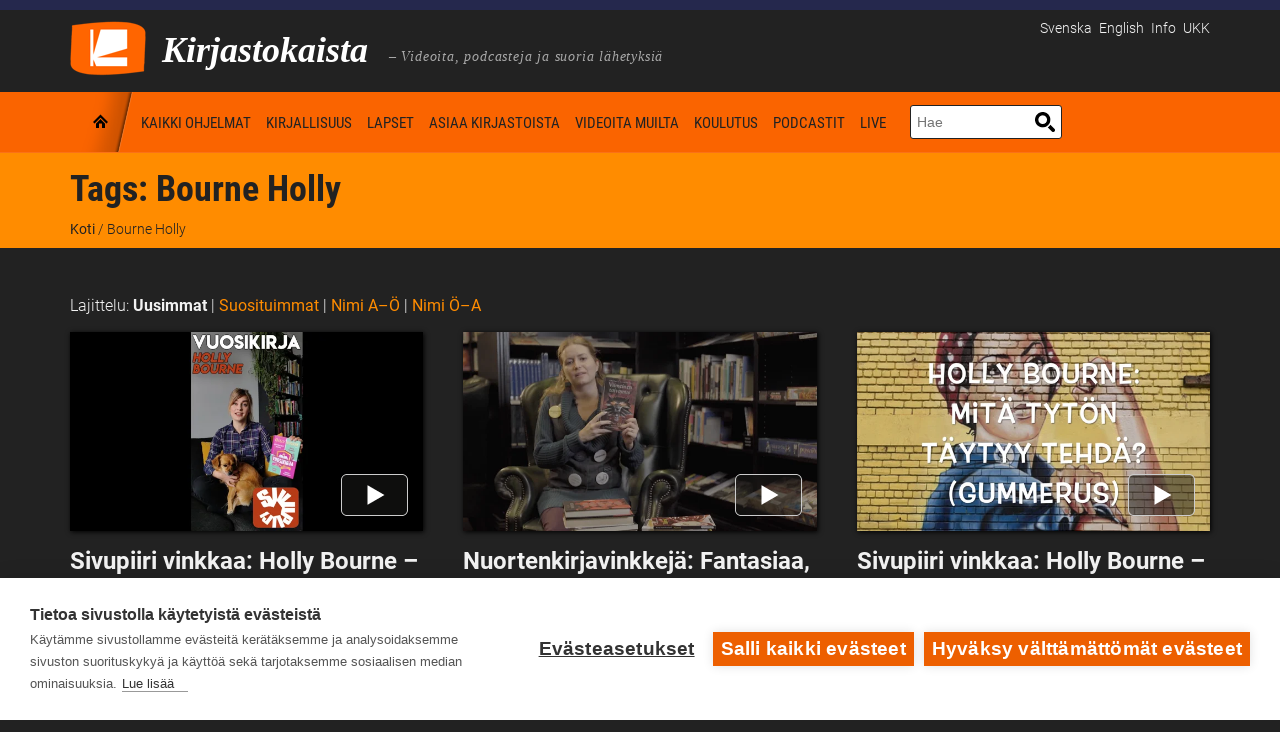

--- FILE ---
content_type: text/html; charset=UTF-8
request_url: https://www.kirjastokaista.fi/tag/bourne-holly/
body_size: 13141
content:
<!doctype html>
<!--[if lt IE 7]>
<html class="no-js lt-ie9 lt-ie8 lt-ie7" lang="en"> <![endif]-->
<!--[if IE 7]>
<html class="no-js lt-ie9 lt-ie8" lang="en"> <![endif]-->
<!--[if IE 8]>
<html class="no-js lt-ie9" lang="en"> <![endif]-->
<!--[if gt IE 8]><!-->
<html class="no-js" lang="fi"> <!--<![endif]--><head>
    <meta charset="UTF-8"/>
    <meta http-equiv="X-UA-Compatible" content="IE=edge,chrome=1">
    <meta name="viewport" content="width=device-width">
    

            <link href="/app/uploads/2014/01/favicon.ico" rel="shortcut icon"/>
    
    <link rel="profile" href="http://gmpg.org/xfn/11"/>
    <link rel="pingback" href="https://www.kirjastokaista.fi/wp/xmlrpc.php"/>

    <script defer data-domain="kirjastokaista.fi" type="text/plain" data-kifi-consent="analytics" data-src="https://plausible.io/js/script.js"></script>
        <script src="https://cdn.cookiehub.eu/c2/9d1a1083.js"></script>
        <script src="https://gfx.kirjastot.fi/kifi/consent/cookiehub.js"></script>
        <script src="https://gfx.kirjastot.fi/kifi/consent/csp-detect-blocked.js"></script>
        <meta name='robots' content='index, follow, max-image-preview:large, max-snippet:-1, max-video-preview:-1' />
<link rel="alternate" hreflang="fi" href="https://www.kirjastokaista.fi/tag/bourne-holly/" />
<link rel="alternate" hreflang="x-default" href="https://www.kirjastokaista.fi/tag/bourne-holly/" />

	<!-- This site is optimized with the Yoast SEO plugin v23.8 - https://yoast.com/wordpress/plugins/seo/ -->
	<title>Bourne Holly - Kirjastokaista</title>
	<link rel="canonical" href="https://www.kirjastokaista.fi/tag/bourne-holly/" />
	<meta property="og:locale" content="fi_FI" />
	<meta property="og:type" content="article" />
	<meta property="og:title" content="Bourne Holly - Kirjastokaista" />
	<meta property="og:url" content="https://www.kirjastokaista.fi/tag/bourne-holly/" />
	<meta property="og:site_name" content="Kirjastokaista" />
	<script type="application/ld+json" class="yoast-schema-graph">{"@context":"https://schema.org","@graph":[{"@type":"CollectionPage","@id":"https://www.kirjastokaista.fi/tag/bourne-holly/","url":"https://www.kirjastokaista.fi/tag/bourne-holly/","name":"Bourne Holly - Kirjastokaista","isPartOf":{"@id":"https://www.kirjastokaista.fi/#website"},"breadcrumb":{"@id":"https://www.kirjastokaista.fi/tag/bourne-holly/#breadcrumb"},"inLanguage":"fi"},{"@type":"BreadcrumbList","@id":"https://www.kirjastokaista.fi/tag/bourne-holly/#breadcrumb","itemListElement":[{"@type":"ListItem","position":1,"name":"Etusivu","item":"https://www.kirjastokaista.fi/"},{"@type":"ListItem","position":2,"name":"Bourne Holly"}]},{"@type":"WebSite","@id":"https://www.kirjastokaista.fi/#website","url":"https://www.kirjastokaista.fi/","name":"Kirjastokaista","description":"LIBRARY CHANNEL — Library WebTV","potentialAction":[{"@type":"SearchAction","target":{"@type":"EntryPoint","urlTemplate":"https://www.kirjastokaista.fi/?s={search_term_string}"},"query-input":{"@type":"PropertyValueSpecification","valueRequired":true,"valueName":"search_term_string"}}],"inLanguage":"fi"}]}</script>
	<!-- / Yoast SEO plugin. -->


<link rel="alternate" type="application/rss+xml" title="Kirjastokaista &raquo; syöte" href="https://www.kirjastokaista.fi/feed/" />
<link rel="alternate" type="application/rss+xml" title="Kirjastokaista &raquo; kommenttien syöte" href="https://www.kirjastokaista.fi/comments/feed/" />
<link rel="alternate" type="application/rss+xml" title="Kirjastokaista &raquo; Bourne Holly avainsanan RSS-syöte" href="https://www.kirjastokaista.fi/tag/bourne-holly/feed/" />
<script type="text/javascript">
/* <![CDATA[ */
window._wpemojiSettings = {"baseUrl":"https:\/\/s.w.org\/images\/core\/emoji\/15.0.3\/72x72\/","ext":".png","svgUrl":"https:\/\/s.w.org\/images\/core\/emoji\/15.0.3\/svg\/","svgExt":".svg","source":{"concatemoji":"https:\/\/www.kirjastokaista.fi\/wp\/wp-includes\/js\/wp-emoji-release.min.js?ver=6.7"}};
/*! This file is auto-generated */
!function(i,n){var o,s,e;function c(e){try{var t={supportTests:e,timestamp:(new Date).valueOf()};sessionStorage.setItem(o,JSON.stringify(t))}catch(e){}}function p(e,t,n){e.clearRect(0,0,e.canvas.width,e.canvas.height),e.fillText(t,0,0);var t=new Uint32Array(e.getImageData(0,0,e.canvas.width,e.canvas.height).data),r=(e.clearRect(0,0,e.canvas.width,e.canvas.height),e.fillText(n,0,0),new Uint32Array(e.getImageData(0,0,e.canvas.width,e.canvas.height).data));return t.every(function(e,t){return e===r[t]})}function u(e,t,n){switch(t){case"flag":return n(e,"\ud83c\udff3\ufe0f\u200d\u26a7\ufe0f","\ud83c\udff3\ufe0f\u200b\u26a7\ufe0f")?!1:!n(e,"\ud83c\uddfa\ud83c\uddf3","\ud83c\uddfa\u200b\ud83c\uddf3")&&!n(e,"\ud83c\udff4\udb40\udc67\udb40\udc62\udb40\udc65\udb40\udc6e\udb40\udc67\udb40\udc7f","\ud83c\udff4\u200b\udb40\udc67\u200b\udb40\udc62\u200b\udb40\udc65\u200b\udb40\udc6e\u200b\udb40\udc67\u200b\udb40\udc7f");case"emoji":return!n(e,"\ud83d\udc26\u200d\u2b1b","\ud83d\udc26\u200b\u2b1b")}return!1}function f(e,t,n){var r="undefined"!=typeof WorkerGlobalScope&&self instanceof WorkerGlobalScope?new OffscreenCanvas(300,150):i.createElement("canvas"),a=r.getContext("2d",{willReadFrequently:!0}),o=(a.textBaseline="top",a.font="600 32px Arial",{});return e.forEach(function(e){o[e]=t(a,e,n)}),o}function t(e){var t=i.createElement("script");t.src=e,t.defer=!0,i.head.appendChild(t)}"undefined"!=typeof Promise&&(o="wpEmojiSettingsSupports",s=["flag","emoji"],n.supports={everything:!0,everythingExceptFlag:!0},e=new Promise(function(e){i.addEventListener("DOMContentLoaded",e,{once:!0})}),new Promise(function(t){var n=function(){try{var e=JSON.parse(sessionStorage.getItem(o));if("object"==typeof e&&"number"==typeof e.timestamp&&(new Date).valueOf()<e.timestamp+604800&&"object"==typeof e.supportTests)return e.supportTests}catch(e){}return null}();if(!n){if("undefined"!=typeof Worker&&"undefined"!=typeof OffscreenCanvas&&"undefined"!=typeof URL&&URL.createObjectURL&&"undefined"!=typeof Blob)try{var e="postMessage("+f.toString()+"("+[JSON.stringify(s),u.toString(),p.toString()].join(",")+"));",r=new Blob([e],{type:"text/javascript"}),a=new Worker(URL.createObjectURL(r),{name:"wpTestEmojiSupports"});return void(a.onmessage=function(e){c(n=e.data),a.terminate(),t(n)})}catch(e){}c(n=f(s,u,p))}t(n)}).then(function(e){for(var t in e)n.supports[t]=e[t],n.supports.everything=n.supports.everything&&n.supports[t],"flag"!==t&&(n.supports.everythingExceptFlag=n.supports.everythingExceptFlag&&n.supports[t]);n.supports.everythingExceptFlag=n.supports.everythingExceptFlag&&!n.supports.flag,n.DOMReady=!1,n.readyCallback=function(){n.DOMReady=!0}}).then(function(){return e}).then(function(){var e;n.supports.everything||(n.readyCallback(),(e=n.source||{}).concatemoji?t(e.concatemoji):e.wpemoji&&e.twemoji&&(t(e.twemoji),t(e.wpemoji)))}))}((window,document),window._wpemojiSettings);
/* ]]> */
</script>
<style id='wp-emoji-styles-inline-css' type='text/css'>

	img.wp-smiley, img.emoji {
		display: inline !important;
		border: none !important;
		box-shadow: none !important;
		height: 1em !important;
		width: 1em !important;
		margin: 0 0.07em !important;
		vertical-align: -0.1em !important;
		background: none !important;
		padding: 0 !important;
	}
</style>
<link rel='stylesheet' id='wp-block-library-css' href='https://www.kirjastokaista.fi/wp/wp-includes/css/dist/block-library/style.min.css?ver=6.7' type='text/css' media='all' />
<style id='classic-theme-styles-inline-css' type='text/css'>
/*! This file is auto-generated */
.wp-block-button__link{color:#fff;background-color:#32373c;border-radius:9999px;box-shadow:none;text-decoration:none;padding:calc(.667em + 2px) calc(1.333em + 2px);font-size:1.125em}.wp-block-file__button{background:#32373c;color:#fff;text-decoration:none}
</style>
<style id='global-styles-inline-css' type='text/css'>
:root{--wp--preset--aspect-ratio--square: 1;--wp--preset--aspect-ratio--4-3: 4/3;--wp--preset--aspect-ratio--3-4: 3/4;--wp--preset--aspect-ratio--3-2: 3/2;--wp--preset--aspect-ratio--2-3: 2/3;--wp--preset--aspect-ratio--16-9: 16/9;--wp--preset--aspect-ratio--9-16: 9/16;--wp--preset--color--black: #000000;--wp--preset--color--cyan-bluish-gray: #abb8c3;--wp--preset--color--white: #ffffff;--wp--preset--color--pale-pink: #f78da7;--wp--preset--color--vivid-red: #cf2e2e;--wp--preset--color--luminous-vivid-orange: #ff6900;--wp--preset--color--luminous-vivid-amber: #fcb900;--wp--preset--color--light-green-cyan: #7bdcb5;--wp--preset--color--vivid-green-cyan: #00d084;--wp--preset--color--pale-cyan-blue: #8ed1fc;--wp--preset--color--vivid-cyan-blue: #0693e3;--wp--preset--color--vivid-purple: #9b51e0;--wp--preset--gradient--vivid-cyan-blue-to-vivid-purple: linear-gradient(135deg,rgba(6,147,227,1) 0%,rgb(155,81,224) 100%);--wp--preset--gradient--light-green-cyan-to-vivid-green-cyan: linear-gradient(135deg,rgb(122,220,180) 0%,rgb(0,208,130) 100%);--wp--preset--gradient--luminous-vivid-amber-to-luminous-vivid-orange: linear-gradient(135deg,rgba(252,185,0,1) 0%,rgba(255,105,0,1) 100%);--wp--preset--gradient--luminous-vivid-orange-to-vivid-red: linear-gradient(135deg,rgba(255,105,0,1) 0%,rgb(207,46,46) 100%);--wp--preset--gradient--very-light-gray-to-cyan-bluish-gray: linear-gradient(135deg,rgb(238,238,238) 0%,rgb(169,184,195) 100%);--wp--preset--gradient--cool-to-warm-spectrum: linear-gradient(135deg,rgb(74,234,220) 0%,rgb(151,120,209) 20%,rgb(207,42,186) 40%,rgb(238,44,130) 60%,rgb(251,105,98) 80%,rgb(254,248,76) 100%);--wp--preset--gradient--blush-light-purple: linear-gradient(135deg,rgb(255,206,236) 0%,rgb(152,150,240) 100%);--wp--preset--gradient--blush-bordeaux: linear-gradient(135deg,rgb(254,205,165) 0%,rgb(254,45,45) 50%,rgb(107,0,62) 100%);--wp--preset--gradient--luminous-dusk: linear-gradient(135deg,rgb(255,203,112) 0%,rgb(199,81,192) 50%,rgb(65,88,208) 100%);--wp--preset--gradient--pale-ocean: linear-gradient(135deg,rgb(255,245,203) 0%,rgb(182,227,212) 50%,rgb(51,167,181) 100%);--wp--preset--gradient--electric-grass: linear-gradient(135deg,rgb(202,248,128) 0%,rgb(113,206,126) 100%);--wp--preset--gradient--midnight: linear-gradient(135deg,rgb(2,3,129) 0%,rgb(40,116,252) 100%);--wp--preset--font-size--small: 13px;--wp--preset--font-size--medium: 20px;--wp--preset--font-size--large: 36px;--wp--preset--font-size--x-large: 42px;--wp--preset--spacing--20: 0.44rem;--wp--preset--spacing--30: 0.67rem;--wp--preset--spacing--40: 1rem;--wp--preset--spacing--50: 1.5rem;--wp--preset--spacing--60: 2.25rem;--wp--preset--spacing--70: 3.38rem;--wp--preset--spacing--80: 5.06rem;--wp--preset--shadow--natural: 6px 6px 9px rgba(0, 0, 0, 0.2);--wp--preset--shadow--deep: 12px 12px 50px rgba(0, 0, 0, 0.4);--wp--preset--shadow--sharp: 6px 6px 0px rgba(0, 0, 0, 0.2);--wp--preset--shadow--outlined: 6px 6px 0px -3px rgba(255, 255, 255, 1), 6px 6px rgba(0, 0, 0, 1);--wp--preset--shadow--crisp: 6px 6px 0px rgba(0, 0, 0, 1);}:where(.is-layout-flex){gap: 0.5em;}:where(.is-layout-grid){gap: 0.5em;}body .is-layout-flex{display: flex;}.is-layout-flex{flex-wrap: wrap;align-items: center;}.is-layout-flex > :is(*, div){margin: 0;}body .is-layout-grid{display: grid;}.is-layout-grid > :is(*, div){margin: 0;}:where(.wp-block-columns.is-layout-flex){gap: 2em;}:where(.wp-block-columns.is-layout-grid){gap: 2em;}:where(.wp-block-post-template.is-layout-flex){gap: 1.25em;}:where(.wp-block-post-template.is-layout-grid){gap: 1.25em;}.has-black-color{color: var(--wp--preset--color--black) !important;}.has-cyan-bluish-gray-color{color: var(--wp--preset--color--cyan-bluish-gray) !important;}.has-white-color{color: var(--wp--preset--color--white) !important;}.has-pale-pink-color{color: var(--wp--preset--color--pale-pink) !important;}.has-vivid-red-color{color: var(--wp--preset--color--vivid-red) !important;}.has-luminous-vivid-orange-color{color: var(--wp--preset--color--luminous-vivid-orange) !important;}.has-luminous-vivid-amber-color{color: var(--wp--preset--color--luminous-vivid-amber) !important;}.has-light-green-cyan-color{color: var(--wp--preset--color--light-green-cyan) !important;}.has-vivid-green-cyan-color{color: var(--wp--preset--color--vivid-green-cyan) !important;}.has-pale-cyan-blue-color{color: var(--wp--preset--color--pale-cyan-blue) !important;}.has-vivid-cyan-blue-color{color: var(--wp--preset--color--vivid-cyan-blue) !important;}.has-vivid-purple-color{color: var(--wp--preset--color--vivid-purple) !important;}.has-black-background-color{background-color: var(--wp--preset--color--black) !important;}.has-cyan-bluish-gray-background-color{background-color: var(--wp--preset--color--cyan-bluish-gray) !important;}.has-white-background-color{background-color: var(--wp--preset--color--white) !important;}.has-pale-pink-background-color{background-color: var(--wp--preset--color--pale-pink) !important;}.has-vivid-red-background-color{background-color: var(--wp--preset--color--vivid-red) !important;}.has-luminous-vivid-orange-background-color{background-color: var(--wp--preset--color--luminous-vivid-orange) !important;}.has-luminous-vivid-amber-background-color{background-color: var(--wp--preset--color--luminous-vivid-amber) !important;}.has-light-green-cyan-background-color{background-color: var(--wp--preset--color--light-green-cyan) !important;}.has-vivid-green-cyan-background-color{background-color: var(--wp--preset--color--vivid-green-cyan) !important;}.has-pale-cyan-blue-background-color{background-color: var(--wp--preset--color--pale-cyan-blue) !important;}.has-vivid-cyan-blue-background-color{background-color: var(--wp--preset--color--vivid-cyan-blue) !important;}.has-vivid-purple-background-color{background-color: var(--wp--preset--color--vivid-purple) !important;}.has-black-border-color{border-color: var(--wp--preset--color--black) !important;}.has-cyan-bluish-gray-border-color{border-color: var(--wp--preset--color--cyan-bluish-gray) !important;}.has-white-border-color{border-color: var(--wp--preset--color--white) !important;}.has-pale-pink-border-color{border-color: var(--wp--preset--color--pale-pink) !important;}.has-vivid-red-border-color{border-color: var(--wp--preset--color--vivid-red) !important;}.has-luminous-vivid-orange-border-color{border-color: var(--wp--preset--color--luminous-vivid-orange) !important;}.has-luminous-vivid-amber-border-color{border-color: var(--wp--preset--color--luminous-vivid-amber) !important;}.has-light-green-cyan-border-color{border-color: var(--wp--preset--color--light-green-cyan) !important;}.has-vivid-green-cyan-border-color{border-color: var(--wp--preset--color--vivid-green-cyan) !important;}.has-pale-cyan-blue-border-color{border-color: var(--wp--preset--color--pale-cyan-blue) !important;}.has-vivid-cyan-blue-border-color{border-color: var(--wp--preset--color--vivid-cyan-blue) !important;}.has-vivid-purple-border-color{border-color: var(--wp--preset--color--vivid-purple) !important;}.has-vivid-cyan-blue-to-vivid-purple-gradient-background{background: var(--wp--preset--gradient--vivid-cyan-blue-to-vivid-purple) !important;}.has-light-green-cyan-to-vivid-green-cyan-gradient-background{background: var(--wp--preset--gradient--light-green-cyan-to-vivid-green-cyan) !important;}.has-luminous-vivid-amber-to-luminous-vivid-orange-gradient-background{background: var(--wp--preset--gradient--luminous-vivid-amber-to-luminous-vivid-orange) !important;}.has-luminous-vivid-orange-to-vivid-red-gradient-background{background: var(--wp--preset--gradient--luminous-vivid-orange-to-vivid-red) !important;}.has-very-light-gray-to-cyan-bluish-gray-gradient-background{background: var(--wp--preset--gradient--very-light-gray-to-cyan-bluish-gray) !important;}.has-cool-to-warm-spectrum-gradient-background{background: var(--wp--preset--gradient--cool-to-warm-spectrum) !important;}.has-blush-light-purple-gradient-background{background: var(--wp--preset--gradient--blush-light-purple) !important;}.has-blush-bordeaux-gradient-background{background: var(--wp--preset--gradient--blush-bordeaux) !important;}.has-luminous-dusk-gradient-background{background: var(--wp--preset--gradient--luminous-dusk) !important;}.has-pale-ocean-gradient-background{background: var(--wp--preset--gradient--pale-ocean) !important;}.has-electric-grass-gradient-background{background: var(--wp--preset--gradient--electric-grass) !important;}.has-midnight-gradient-background{background: var(--wp--preset--gradient--midnight) !important;}.has-small-font-size{font-size: var(--wp--preset--font-size--small) !important;}.has-medium-font-size{font-size: var(--wp--preset--font-size--medium) !important;}.has-large-font-size{font-size: var(--wp--preset--font-size--large) !important;}.has-x-large-font-size{font-size: var(--wp--preset--font-size--x-large) !important;}
:where(.wp-block-post-template.is-layout-flex){gap: 1.25em;}:where(.wp-block-post-template.is-layout-grid){gap: 1.25em;}
:where(.wp-block-columns.is-layout-flex){gap: 2em;}:where(.wp-block-columns.is-layout-grid){gap: 2em;}
:root :where(.wp-block-pullquote){font-size: 1.5em;line-height: 1.6;}
</style>
<link rel='stylesheet' id='wpml-blocks-css' href='https://www.kirjastokaista.fi/app/plugins/sitepress-multilingual-cms/dist/css/blocks/styles.css?ver=4.6.13' type='text/css' media='all' />
<link rel='stylesheet' id='contact-form-7-css' href='https://www.kirjastokaista.fi/app/plugins/contact-form-7/includes/css/styles.css?ver=6.0' type='text/css' media='all' />
<link rel='stylesheet' id='fonts-css' href='https://www.kirjastokaista.fi/app/themes/solar/../kirjastokaista/fonts.css?ver=6.7' type='text/css' media='all' />
<link rel='stylesheet' id='style-solar-css' href='https://www.kirjastokaista.fi/app/themes/solar/style.css?ver=6.7' type='text/css' media='all' />
<link rel='stylesheet' id='style-css' href='https://www.kirjastokaista.fi/app/themes/solar/../kirjastokaista/style.css?ver=6.7' type='text/css' media='all' />
<link rel='stylesheet' id='ipad-css' href='https://www.kirjastokaista.fi/app/themes/solar/../kirjastokaista/ipad.css?ver=6.7' type='text/css' media='all' />
<link rel='stylesheet' id='responsive-css' href='https://www.kirjastokaista.fi/app/themes/solar/css/responsive.css?ver=6.7' type='text/css' media='all' />
<script type="text/javascript" src="https://www.kirjastokaista.fi/wp/wp-includes/js/jquery/jquery.min.js?ver=3.7.1" id="jquery-core-js"></script>
<script type="text/javascript" src="https://www.kirjastokaista.fi/wp/wp-includes/js/jquery/jquery-migrate.min.js?ver=3.4.1" id="jquery-migrate-js"></script>
<script type="text/javascript" id="accessible-form-validation-js-extra">
/* <![CDATA[ */
var form_validation = {"error_msg_title":"Lomakkeella on virheit\u00e4"};
/* ]]> */
</script>
<script type="text/javascript" src="https://www.kirjastokaista.fi/app/themes/solar/../kirjastokaista/js/accessible-form-validation.js?ver=6.7" id="accessible-form-validation-js"></script>
<script type="text/javascript" src="https://www.kirjastokaista.fi/app/themes/solar/js/libs/modernizr-2.6.2.min.js?ver=20120206" id="modernizr-js"></script>
<script type="text/javascript" id="ai-js-js-extra">
/* <![CDATA[ */
var MyAjax = {"ajaxurl":"https:\/\/www.kirjastokaista.fi\/wp\/wp-admin\/admin-ajax.php","security":"6e6057788f"};
/* ]]> */
</script>
<script type="text/javascript" src="https://www.kirjastokaista.fi/app/plugins/advanced-iframe/js/ai.min.js?ver=294096" id="ai-js-js"></script>
<link rel="https://api.w.org/" href="https://www.kirjastokaista.fi/wp-json/" /><link rel="alternate" title="JSON" type="application/json" href="https://www.kirjastokaista.fi/wp-json/wp/v2/tags/19561" /><link rel="EditURI" type="application/rsd+xml" title="RSD" href="https://www.kirjastokaista.fi/wp/xmlrpc.php?rsd" />
<meta name="generator" content="WordPress 6.7" />
<meta name="generator" content="WPML ver:4.6.13 stt:1,18,65,52;" />

<style type="text/css">
#logo-container .icons {margin-top:56px;}
#top-nav-solar, #top-nav-solar ul {background-color:#fa6400;}
header {background-color:#222222;}
#navigation-container-solar, .sf-menu ul {background-color:#fa6400;}
.lt-ie9 nav .sf-menu li:first-child li a, .lt-ie9 nav .sf-menu li li:first-child a {background-color:#fa6400 !important; background-image:none !important;}
#page-title, .slider-solar-container {background-color: #fa6400;}
#main {background-color:#222222;}
body, footer {background-color:#222222;}
#top-footer {background-color:#222222;}
input.wpcf7-submit, a.solar-button, body input.contact-button, body input#submit, a.progression-button {background-color:#fa6400; border:1px solid #fa6400; color:#ffffff;}
a.solar-button:hover, input.wpcf7-submit:hover, #page-title a.solar-button:hover, body input.contact-button:hover, body input#submit:hover, a.progression-button:hover {background-color:#ed5f00; border-color:#ed5f00; color:#ffffff;}
body {color:#f2f2f2;}
.sf-menu a, .sf-menu a:visited  {color:#000000;}
.sf-menu a:hover, .sf-menu li a:hover, .sf-menu a:hover, .sf-menu a:visited:hover, .sf-menu li.sfHover a, .sf-menu li.sfHover a:visited {color:#ff8c00; }
#page-title h1 {color:#222222;}
a, #sidebar a:hover {color:#ff8c00;}
a:hover {color:#ff8c00;}
h1 a:hover, h2 a:hover, h3 a:hover, h4 a:hover, h5 a:hover, h6 a:hover, #solar-related a:hover h5, .sidebar-recent-posts a:hover h5 {color:#ff8c00}
.pagination a.selected, .pagination a:hover {color:#ff8c00; border-color: #ff8c00;}
h1, h2, h3, h4, h5, h6 {color:#222222;}
h4.widget-title {color:#3f4142;}
h3 a {color:#222222; }
.videoGallery .rsThumb:hover { background: #fa6400; border-color:#000000; }
.videoGallery .rsThumb.rsNavSelected { background-color: #000000; border-color:#000000;}

.sf-menu li:first-child a, .sf-menu li:first-child a:hover, .sf-menu li.sfHover:first-child a, .lt-ie9 .sf-menu li.sfHover:first-child a, .lt-ie9 .sf-menu li:first-child a, .lt-ie9 .sf-menu li:first-child a:hover {background-image:url(/app/themes/kirjastokaista/images/home-icon.png);}
@media screen and (-webkit-min-device-pixel-ratio: 1.5) {
.sf-menu li.sfHover:first-child a, .sf-menu li:first-child a, .sf-menu li:first-child a:hover {
	background-image:url(/app/themes/kirjastokaista/images/home-icon@2x.png); background-size:60px 180px; }
}
body {font-family:"Roboto", Helvetica, Arial, Sans-Serif;}
.sf-menu, h1, .tags-solar, body input.wpcf7-submit, a.solar-button, body input.contact-button, body input#submit, a.progression-button {font-family:"Roboto Condensed", sans-serif;}
#top-nav-solar ul li, #top-footer, .solar-comments, .pagination a {font-family:"Roboto Condensed", sans-serif;}
h2.widget-title, h4 {font-family: 'Roboto', sans-serif; }
h2, h3, h5, h6 {font-family: 'Roboto', sans-serif;}
body #logo img {max-width:76px;}
	@media screen and (max-width: 767px) {
  body.page-id-92789 .cols-container,
  body.page-id-375201 .cols-container,
  body.page-id-375209 .cols-container {
    display: block;
    margin-bottom: 35%;
  }
  body.page-id-92789 .cols-item,
  body.page-id-375201 .cols-item,
  body.page-id-375209 .cols-item {
    position: relative; padding-bottom: 56.25%; border: 1px solid #000; height: 0;
  }
  body.page-id-92789 .cols-item iframe,
  body.page-id-375201 .cols-item iframe,
  body.page-id-375209 .cols-item iframe {
    position: absolute; top: 0; left: 0; width: 100%; height: 100%;
  }
  body.page-id-92789 .cols-item.chat iframe,
  body.page-id-375201 .cols-item.chat iframe,
  body.page-id-375209 .cols-item.chat iframe {
    min-height: 350px;
    border: 1px solid #4c4c4c;
  }
}
@media screen and (max-width: 479px) {
  body.page-id-92789 .cols-container,
  body.page-id-375201 .cols-container,
  body.page-id-375209 .cols-container {
    margin-bottom: 70%;
  }
}
@media screen and (min-width: 768px) {
  body.page-id-92789 .cols-container,
  body.page-id-375201 .cols-container,
  body.page-id-375209 .cols-container {
    display: flex;
    margin-bottom: 2rem;
  }
  body.page-id-92789 .cols-item.live,
  body.page-id-375201 .cols-item.live,
  body.page-id-375209 .cols-item.live {
    width: 60%; 
    padding-right: 1rem;
  }
  body.page-id-92789 .cols-item.live &gt; div,
  body.page-id-375201 .cols-item.live &gt; div,
  body.page-id-375209 .cols-item.live &gt; div {
    height: 243px;
  }
  body.page-id-92789 .cols-item.chat,
  body.page-id-375201 .cols-item.chat,
  body.page-id-375209 .cols-item.chat {
    width: 40%;
    padding-left: 1rem;
    min-height: 400px;
  }
  body.page-id-92789 .cols-item.chat iframe,
  body.page-id-375201 .cols-item.chat iframe,
  body.page-id-375209 .cols-item.chat iframe {
    border: 1px solid #4c4c4c;
  }
}
@media screen and (min-width: 976px) {
  body.page-id-92789 .cols-item.live &gt; div,
  body.page-id-375201 .cols-item.live &gt; div,
  body.page-id-375209 .cols-item.live &gt; div {
    height: 310px;
  }
}
@media screen and (min-width: 1200px) {
  body.page-id-92789 .cols-item.live &gt; div,
  body.page-id-375201 .cols-item.live &gt; div,
  body.page-id-375209 .cols-item.live &gt; div {
    height: 368px;
  }
}</style>
    		<style type="text/css" id="wp-custom-css">
			ul#menu-spotlight-navi-fi li:last-child {
  list-style: none;
  text-align: center;
  padding: 2px 5px;
  margin-top: 1rem;
  background: transparent;
  margin-left: -1rem;
  font-weight: 400;
  border: 1px solid #222;
}
ul#menu-spotlight-navi-fi li:last-child a {
  color: #222;
  display: block;
}
.livestream-cookie-info {
  background: #f2f2f2;
  padding: .5rem 1rem;
}
#main .livestream-cookie-info .ch2-open-settings-btn {
  border: 1px solid #222;
  background: #fff;
  padding: .25rem;
  color: #222 !important;
}
#main .livestream-cookie-info .ch2-open-settings-btn:focus,
#main .livestream-cookie-info .ch2-open-settings-btn:hover {
  border: 1px solid #222 !important;
  color: #222 !important;
}
.video-page {
  font-size: 85%;
	color: #222 !important;
  padding: .5rem;
}
body.white-theme .embed-content-cookie-info {
	display:none;
}
body.archive .solar-featured-content.blog-article .frame-for-video img {
	width: 100%;
}
.solar-featured-content .frame-for-video img {
  min-width: 100%;
}
.ch2-settings-so-cookies li,
.ch2-settings-declaration table th {
  color: #333;
}		</style>
		
</head>

<body class="archive tag tag-bourne-holly tag-19561">
<a class="skip-link" href="#main">Hyppää pääsisältöön</a>
<!-- Start of Kirjastot.fi banner -->
<div style="height:10px; background: #25284d;">

</div>
<!-- End of Kirjastot.fi banner -->

<header role="banner">
    <div id="logo-container">
        <div class="width-container">
            <!-- logo -->
            <div id="logo">
                <a href="http://www.kirjastokaista.fi"
                   title="Kirjasto video - Kirjastokaista"
                   rel="home">
                                        <img
                        src="/app/themes/kirjastokaista/images/kirjastokaista-logo.png"
                        alt="Kirjastokaista – Kirjailijahaastatteluja, lukuvinkkejä ja näkökulmia kirjastoon. Tietoa, inspiraatiota ja oppia. Katso ja kuuntele &#8211; avoinna aina ja kaikille."
                        width="76"/>
                </a>
              <span class="site-title">Kirjastokaista</span>
              <span class="sub-headline">&nbsp;&ndash;&nbsp;Videoita, podcasteja ja suoria lähetyksiä</span>
            </div>
            <div class="addt-nav">
                <div id="languages-txt">
                                            <a href="http://www.kirjastokaista.fi/sv/" lang="sv">Svenska</a>
                                            <a href="http://www.kirjastokaista.fi/en/" lang="en">English</a>
                                        <nav id="additional-navigation">
                      <div class="menu-additional-navi-fi-container"><ul id="menu-additional-navi-fi" class="additional-menu"><li class="additional-menu-item"><a href="https://www.kirjastokaista.fi/tietoa-kirjastokaistasta/">Info</a></li></li><li class="additional-menu-item"><a href="https://www.kirjastokaista.fi/usein-kysytyt-kysymykset/">UKK</a></li></li></ul></div>                    </nav>
                </div>
            </div>
        </div><!-- close .width-container -->
    </div><!-- close #logo-container -->
    <div id="navigation-container-solar">
        <div class="clearfix"></div>
        <div class="width-container">
            <nav id="main-navigation" role="navigation">
                <div class="menu-navi-fi-container"><ul id="menu-navi-fi" class="sf-menu"><li id="menu-item-95669" class="menu-item menu-item-type-custom menu-item-object-custom menu-item-95669"><a href="/">Koti</a></li>
<li id="menu-item-378035" class="menu-item menu-item-type-custom menu-item-object-custom menu-item-378035"><a href="/arkisto/?newest">Kaikki ohjelmat</a></li>
<li id="menu-item-95664" class="menu-item menu-item-type-taxonomy menu-item-object-category menu-item-95664"><a href="https://www.kirjastokaista.fi/kirjallisuus-ja-kulttuuri/">Kirjallisuus</a></li>
<li id="menu-item-95672" class="menu-item menu-item-type-taxonomy menu-item-object-category menu-item-95672"><a href="https://www.kirjastokaista.fi/lastenohjelmat/">Lapset</a></li>
<li id="menu-item-95678" class="menu-item menu-item-type-taxonomy menu-item-object-category menu-item-95678"><a href="https://www.kirjastokaista.fi/asiaa-kirjastoista/">Asiaa kirjastoista</a></li>
<li id="menu-item-95689" class="menu-item menu-item-type-taxonomy menu-item-object-category menu-item-95689"><a href="https://www.kirjastokaista.fi/videoita-muilta/">Videoita muilta</a></li>
<li id="menu-item-95708" class="menu-item menu-item-type-taxonomy menu-item-object-category menu-item-95708"><a href="https://www.kirjastokaista.fi/koulutuskanava/">Koulutus</a></li>
<li id="menu-item-95728" class="menu-item menu-item-type-taxonomy menu-item-object-category menu-item-95728"><a href="https://www.kirjastokaista.fi/kirjastoradio/">Podcastit</a></li>
<li id="menu-item-95739" class="menu-item menu-item-type-post_type menu-item-object-page menu-item-95739"><a href="https://www.kirjastokaista.fi/live/">Live</a></li>
</ul></div>            </nav>
            <div class="search-container"><div class="search" id="search-4">
              <form method="get" class="searchform" action="https://www.kirjastokaista.fi/" role="search">
                <label for="s" class="assistive-text">Haku</label>
                <input type="text" class="field" name="s" value="" id="s" placeholder="Hae">
                <input type="submit" class="submit button" name="submit" id="searchsubmit" value="Haku">
                <input type="hidden" name="lang" value="fi">
              </form>
            </div></div>
            <div class="clearfix"></div>
        </div>
    </div>

</header>

<main id="main" class="sidebar-main" role="main">

    <div id="page-title">
        <div class="width-container">
                                                    
    
                    <h1>
            Tags: <span>Bourne Holly</span>        </h1>
        <div id="breadcrumb"> <a href="http://www.kirjastokaista.fi">Koti</a>  /  Bourne Holly </div>        <div class="clearfix"></div>
    
    

    <div id="sort-buttons">
        <span>
            <a href='?newest&videos'
               target='' class='progression-button progression-medium progression-grey'
               id='newest-button'>
                Uusimmat            </a>
        </span>
        <span>
            <a href='?mostpopular&videos'
               target='' class='progression-button progression-medium progression-grey'
               id='mostpopular-button'>
                Suosituimmat            </a>
        </span>
    </div>
                    </div><!-- close .width-container -->
    </div><!-- close #page-title -->

    <div class="width-container">



      <div id="content-container">
  
  
  <div class="sort-or-search">
    <div class="sort-order">
      <p>Lajittelu:
        <a href="?new" class="active">Uusimmat</a> | 
        <a href="?mostpopular" class="">Suosituimmat</a> | 
        <a href="?title-asc" class="">Nimi A–Ö</a> | 
        <a href="?title-desc" class="">Nimi Ö–A</a>
      </p>
    </div>
  </div>

  <div class="post-items">
          <div
        class="post-item gridcolumn">
        <div id="post-396521" class="post-396521 post type-post status-publish format-video hentry category-lukuvinkit-nuorille category-kirjallisuus-ja-kulttuuri tag-gummerus tag-nuortenkirjallisuus tag-juoruilu tag-kirjavinkkaus tag-tulivirta-henriika tag-vaara-kristiina tag-sivupiiri tag-vuosikirja tag-huumori tag-kiusaaminen tag-bourne-holly tag-sivupiiri-vinkkaa tag-koulunkaynti tag-huhut post_format-post-format-video">
	<div class="content-container">

									<div class="solar-featured-content">
																<a href="https://www.kirjastokaista.fi/sivupiiri-vinkkaa-holly-bourne-vuosikirja/">
											<figure aria-hidden="true" class="thumb-frame frame-for-video">
																																<img class="video-thumb" src="https://i.vimeocdn.com/video/1241497239-a7cf3a9ef65fc61ba1b564373ae5c193a80a053599aec2ef2cdb0b06fb8bdd78-d_640x360" alt=""/>
																						<svg class="play-icon" version="1.1"
								 xmlns="http://www.w3.org/2000/svg" xmlns:xlink="http://www.w3.org/1999/xlink" focusable="false" x="0px" y="0px" width="67px" height="42px" viewBox="0 0 67 42" enable-background="new 0 0 67 42" xml:space="preserve">
									<g>
										<path class="play-icon--border" d="M61,1c2.757,0,5,2.243,5,5v30c0,2.757-2.243,5-5,5H6c-2.757,0-5-2.243-5-5V6c0-2.757,2.243-5,5-5H61 M61,0H6C2.687,0,0,2.687,0,6v30c0,3.313,2.687,6,6,6h55c3.313,0,6-2.687,6-6V6C67,2.687,64.313,0,61,0L61,0z"/>
									</g>
									<path class="play-icon--bg" d="M66,36c0,2.762-2.238,5-5,5H6c-2.761,0-5-2.238-5-5V6c0-2.762,2.239-5,5-5h55c2.762,0,5,2.238,5,5V36z"/>
									<polygon class="play-icon--symbol" points="43.5,21 26.5,30.814 26.5,11.186 "/>
							</svg>
						</figure>
						<h2 class="video-title">
							Sivupiiri vinkkaa: Holly Bourne &#8211; Vuosikirja						</h2>
					</a>
				</div><!-- close .solar-featured-content -->
					
		
		<div class="solar-byline">
							<span class="duration">
					3 min				</span>
						<span class="posted-on-slider">
				4 vuotta sitten			</span>
			 / <a href="https://www.kirjastokaista.fi/lukuvinkit-nuorille/" rel="category tag">Lukuvinkit nuorille</a>, <a href="https://www.kirjastokaista.fi/kirjallisuus-ja-kulttuuri/" rel="category tag">Kirjallisuus</a> / <span class="txt-info">Ääniraita <span class="soundtrack-symbol"><img alt="" src="[data-uri]" /></span>: suomi</span> / <span class="txt-info">Tekstitys <span class="cc-symbol">cc</span>: suomi</span>		</div>

		<div class="solar-excerpt">
							<p>Sivupiirin Henriika vinkkaa erilaisia nuortenkirjoja. Lukuvinkkinä Holly Bournen Vuosikirja (Gummerus, 2021). Kirjan on suomentanut Kristiina Vaara. Mukana vinkkivideoilla on myös Henriikan Astrid-koira. Koulun lehden toimittaja Paige on tottunut elämään tekaistuiden [&hellip;]</p>
									</div>

		
	</div><!-- close .content-container -->
</div><!-- #post-396521 -->
      </div>
          <div
        class="post-item gridcolumn">
        <div id="post-393254" class="post-393254 post type-post status-publish format-video hentry category-seinajoki category-lukuvinkit-nuorille category-kirjallisuus-ja-kulttuuri category-videoita-muilta tag-viimeinen-toivomus tag-romantiikka tag-hukan-perimat tag-sapkowski-andrzej tag-kauhukirjallisuus tag-hepo-oja-briitta-2 tag-helsingin_kaupunginkirjasto tag-rowell-rainbow tag-puoliksi-paha tag-suomea-lohikaarmeille-2 tag-nuortenkirjallisuus tag-maresi tag-green-sally tag-kirjavinkkaus tag-hicks-faith-erin tag-pitkakangas-elina tag-genret tag-mattila-riina tag-dystopiat tag-toiviainen-mikko tag-nuoret tag-viimeinen-ilta tag-pimea-peili tag-kirjat tag-jaristyksia tag-bourne-holly tag-haiseva-kasi tag-hai-magdalena tag-niin-kay-vain-elokuvissa tag-helminen-sini tag-king-stephen tag-turtschaninoff-maria tag-seinajoen-erte tag-carrie tag-fantasiakirjallisuus tag-lanu-ohjelmat post_format-post-format-video">
	<div class="content-container">

									<div class="solar-featured-content">
																<a href="https://www.kirjastokaista.fi/nuortenkirjavinkkeja-fantasiaa-kauhua-ja-romantiikkaa/">
											<figure aria-hidden="true" class="thumb-frame frame-for-video">
																																<img class="video-thumb" src="https://i.vimeocdn.com/video/1074220315-1b725dc2dd63f52fa14a91c715e0beca095de31dac3d84f0ee8ac8ffebdf9de5-d_640x360" alt=""/>
																						<svg class="play-icon" version="1.1"
								 xmlns="http://www.w3.org/2000/svg" xmlns:xlink="http://www.w3.org/1999/xlink" focusable="false" x="0px" y="0px" width="67px" height="42px" viewBox="0 0 67 42" enable-background="new 0 0 67 42" xml:space="preserve">
									<g>
										<path class="play-icon--border" d="M61,1c2.757,0,5,2.243,5,5v30c0,2.757-2.243,5-5,5H6c-2.757,0-5-2.243-5-5V6c0-2.757,2.243-5,5-5H61 M61,0H6C2.687,0,0,2.687,0,6v30c0,3.313,2.687,6,6,6h55c3.313,0,6-2.687,6-6V6C67,2.687,64.313,0,61,0L61,0z"/>
									</g>
									<path class="play-icon--bg" d="M66,36c0,2.762-2.238,5-5,5H6c-2.761,0-5-2.238-5-5V6c0-2.762,2.239-5,5-5h55c2.762,0,5,2.238,5,5V36z"/>
									<polygon class="play-icon--symbol" points="43.5,21 26.5,30.814 26.5,11.186 "/>
							</svg>
						</figure>
						<h2 class="video-title">
							Nuortenkirjavinkkejä: Fantasiaa, kauhua ja romantiikkaa						</h2>
					</a>
				</div><!-- close .solar-featured-content -->
					
		
		<div class="solar-byline">
							<span class="duration">
					16 min				</span>
						<span class="posted-on-slider">
				5 vuotta sitten			</span>
			 / <a href="https://www.kirjastokaista.fi/seinajoki/" rel="category tag">Seinäjoki</a>, <a href="https://www.kirjastokaista.fi/lukuvinkit-nuorille/" rel="category tag">Lukuvinkit nuorille</a>, <a href="https://www.kirjastokaista.fi/kirjallisuus-ja-kulttuuri/" rel="category tag">Kirjallisuus</a>, <a href="https://www.kirjastokaista.fi/videoita-muilta/" rel="category tag">Videoita muilta</a> / <span class="txt-info">Ääniraita <span class="soundtrack-symbol"><img alt="" src="[data-uri]" /></span>: suomi</span> / <span class="txt-info">Tekstitys <span class="cc-symbol">cc</span>: suomi</span>		</div>

		<div class="solar-excerpt">
							<p>Lasten ja nuorten erikoiskirjastonhoitaja ja kirjavinkkari Sini Helminen Helsingin Oulunkylän kirjastosta esittelee 8.-luokkalaisille suunnattuja lukuvinkkejä fantasia- ja kauhukirjallisuudesta sekä romantiikasta. Videossa vinkatut kirjat:– Toiviainen Mikko: Pimeä peili (2020)– Pitkäkangas Elina: [&hellip;]</p>
									</div>

		
	</div><!-- close .content-container -->
</div><!-- #post-393254 -->
      </div>
          <div
        class="post-item gridcolumn">
        <div id="post-376002" class="post-376002 post type-post status-publish format-video hentry category-lukuvinkit-nuorille category-kirjallisuus-ja-kulttuuri tag-kirjatrailerit tag-bourne-holly tag-mita-tyton-taytyy-tehda tag-feminismi tag-sukupuoliroolit tag-seksismi tag-gummerus tag-vloggaajat tag-nuortenkirjallisuus tag-sivupiiri-vinkkaa tag-sivupiiri tag-vaara-kristiina post_format-post-format-video">
	<div class="content-container">

									<div class="solar-featured-content">
																<a href="https://www.kirjastokaista.fi/sivupiiri-vinkkaa-holly-bourne-mita-tyton-taytyy-tehda/">
											<figure aria-hidden="true" class="thumb-frame frame-for-video">
																																<img class="video-thumb" src="https://i.vimeocdn.com/video/693515463-ce8d04954e4e470b2cc1d0e00297686261efb2fc72a8adb7da048d1f3b1693e8-d_640x360" alt=""/>
																						<svg class="play-icon" version="1.1"
								 xmlns="http://www.w3.org/2000/svg" xmlns:xlink="http://www.w3.org/1999/xlink" focusable="false" x="0px" y="0px" width="67px" height="42px" viewBox="0 0 67 42" enable-background="new 0 0 67 42" xml:space="preserve">
									<g>
										<path class="play-icon--border" d="M61,1c2.757,0,5,2.243,5,5v30c0,2.757-2.243,5-5,5H6c-2.757,0-5-2.243-5-5V6c0-2.757,2.243-5,5-5H61 M61,0H6C2.687,0,0,2.687,0,6v30c0,3.313,2.687,6,6,6h55c3.313,0,6-2.687,6-6V6C67,2.687,64.313,0,61,0L61,0z"/>
									</g>
									<path class="play-icon--bg" d="M66,36c0,2.762-2.238,5-5,5H6c-2.761,0-5-2.238-5-5V6c0-2.762,2.239-5,5-5h55c2.762,0,5,2.238,5,5V36z"/>
									<polygon class="play-icon--symbol" points="43.5,21 26.5,30.814 26.5,11.186 "/>
							</svg>
						</figure>
						<h2 class="video-title">
							Sivupiiri vinkkaa: Holly Bourne – Mitä tytön täytyy tehdä?						</h2>
					</a>
				</div><!-- close .solar-featured-content -->
					
		
		<div class="solar-byline">
							<span class="duration">
					2 min				</span>
						<span class="posted-on-slider">
				8 vuotta sitten			</span>
			 / <a href="https://www.kirjastokaista.fi/lukuvinkit-nuorille/" rel="category tag">Lukuvinkit nuorille</a>, <a href="https://www.kirjastokaista.fi/kirjallisuus-ja-kulttuuri/" rel="category tag">Kirjallisuus</a> / <span class="txt-info">Ääniraita <span class="soundtrack-symbol"><img alt="" src="[data-uri]" /></span>: musiikki</span> / <span class="txt-info">Tekstitys <span class="cc-symbol">cc</span>: suomi</span>		</div>

		<div class="solar-excerpt">
							<p>Sivupiirin traileri Holly Bournen kirjasta Mitä tytön täytyy tehdä? (Gummerus, 2018). Kirjan on suomentanut Kristiina Vaara. Lottie on tympääntynyt. Hän on saanut tarpeekseen vanhempiensa painostuksesta Cambridge-opintoihin, huonojen asioiden tapahtumisesta hyville [&hellip;]</p>
									</div>

		
	</div><!-- close .content-container -->
</div><!-- #post-376002 -->
      </div>
          <div
        class="post-item gridcolumn">
        <div id="post-375477" class="post-375477 post type-post status-publish format-video hentry category-lukuvinkit-nuorille category-kirjallisuus-ja-kulttuuri tag-kirjatrailerit tag-bourne-holly tag-sivupiiri-vinkkaa tag-vaara-kristiina tag-gummerus tag-nuortenkirjallisuus tag-sivupiiri post_format-post-format-video">
	<div class="content-container">

									<div class="solar-featured-content">
																<a href="https://www.kirjastokaista.fi/sivupiiri-vinkkaa-holly-bourne-mika-kaikki-voi-menna-pieleen/">
											<figure aria-hidden="true" class="thumb-frame frame-for-video">
																																<img class="video-thumb" src="https://i.vimeocdn.com/video/688469025-a393f1893d10185889900225e3eea98793610a0ada923150bd36233b475aa507-d_640x360" alt=""/>
																						<svg class="play-icon" version="1.1"
								 xmlns="http://www.w3.org/2000/svg" xmlns:xlink="http://www.w3.org/1999/xlink" focusable="false" x="0px" y="0px" width="67px" height="42px" viewBox="0 0 67 42" enable-background="new 0 0 67 42" xml:space="preserve">
									<g>
										<path class="play-icon--border" d="M61,1c2.757,0,5,2.243,5,5v30c0,2.757-2.243,5-5,5H6c-2.757,0-5-2.243-5-5V6c0-2.757,2.243-5,5-5H61 M61,0H6C2.687,0,0,2.687,0,6v30c0,3.313,2.687,6,6,6h55c3.313,0,6-2.687,6-6V6C67,2.687,64.313,0,61,0L61,0z"/>
									</g>
									<path class="play-icon--bg" d="M66,36c0,2.762-2.238,5-5,5H6c-2.761,0-5-2.238-5-5V6c0-2.762,2.239-5,5-5h55c2.762,0,5,2.238,5,5V36z"/>
									<polygon class="play-icon--symbol" points="43.5,21 26.5,30.814 26.5,11.186 "/>
							</svg>
						</figure>
						<h2 class="video-title">
							Sivupiiri vinkkaa: Holly Bourne – Mikä kaikki voi mennä pieleen?						</h2>
					</a>
				</div><!-- close .solar-featured-content -->
					
		
		<div class="solar-byline">
							<span class="duration">
					2 min				</span>
						<span class="posted-on-slider">
				8 vuotta sitten			</span>
			 / <a href="https://www.kirjastokaista.fi/lukuvinkit-nuorille/" rel="category tag">Lukuvinkit nuorille</a>, <a href="https://www.kirjastokaista.fi/kirjallisuus-ja-kulttuuri/" rel="category tag">Kirjallisuus</a> / <span class="txt-info">Ääniraita <span class="soundtrack-symbol"><img alt="" src="[data-uri]" /></span>: musiikki</span> / <span class="txt-info">Tekstitys <span class="cc-symbol">cc</span>: suomi</span>		</div>

		<div class="solar-excerpt">
							<p>Sivupiirin traileri Holly Bournen kirjasta Mikä kaikki voi mennä pieleen? (Gummerus, 2017). Kirjan on suomentanut Kristiina Vaara. Amber kaipaa edes ripausta rakkautta. Hänen äitinsä on muuttanut Kaliforniaan, mennyt uusiin naimisiin [&hellip;]</p>
									</div>

		
	</div><!-- close .content-container -->
</div><!-- #post-375477 -->
      </div>
      </div><!-- end post items -->

    <!--div></div-->


</div><!-- close #content-container -->
  <div class="clearfix"></div>
</div><!-- close .width-container -->
</main><!-- close #main -->
 				<script>
	jQuery(document).ready(function($) {

jQuery(document).ready(function($) {
// Clone additional menu items to mobile menu
$('nav#additional-navigation li').clone().appendTo('nav#main-navigation ul');
$('nav .sf-menu').mobileMenu({
    defaultText: 'Valitse sivu...',
    className: 'select-menu',
    subMenuDash: '&ndash;&ndash;'
});
// Remove additional menu items from main nav after the mobile menu has been created
$('nav#main-navigation li.additional-menu-item').empty();
$('select.select-menu').attr('aria-label', 'Main navigation');
});

			// Hide search filters if start typing new keywords
			$("#s").click(function() {
				$('#search-filters').fadeOut();
			});

			// On checkbox clicks, update search query
			$('#searchopt-videos').change(function() {
				if ($(this).is(':checked')) {
					var checked = "&searchopt-videos";
				} else {
					var checked = "";
				}
				if($('#searchopt-radios').prop('checked')) {
					var checked2 = "&searchopt-radios";
				} else {
					var checked2 = "";
				}
				if($('#searchopt-articles').prop('checked')) {
					var checked3 = "&searchopt-articles";
				} else {
					var checked3 = "";
				}
				window.location.assign("/?s=&searchoptions=1&submit=Haku" + checked + checked2 + checked3);
			});

			$('#searchopt-radios').change(function() {
				if ($(this).is(':checked')) {
					var checked = "&searchopt-radios";
				} else {
					var checked = "";
				}
				if($('#searchopt-videos').prop('checked')) {
					var checked2 = "&searchopt-videos";
				} else {
					var checked2 = "";
				}
				if($('#searchopt-articles').prop('checked')) {
					var checked3 = "&searchopt-articles";
				} else {
					var checked3 = "";
				}
				window.location.assign("/?s=&searchoptions=1&submit=Haku" + checked + checked2 + checked3);
			});

			$('#searchopt-articles').change(function() {
				if ($(this).is(':checked')) {
					var checked = "&searchopt-articles";
				} else {
					var checked = "";
				}
				if($('#searchopt-radios').prop('checked')) {
					var checked2 = "&searchopt-radios";
				} else {
					var checked2 = "";
				}
				if($('#searchopt-videos').prop('checked')) {
					var checked3 = "&searchopt-videos";
				} else {
					var checked3 = "";
				}
				window.location.assign("/?s=&searchoptions=1&submit=Haku" + checked + checked2 + checked3);
			});

			$("#togglewidgetsortpopular").click(function() {
				$('#togglewidgetsortpopular').addClass('active-element-list');
				$('#togglewidgetsortnew').removeClass('active-element-list');
				$("#widget-recents-toggle").fadeOut();
				$("#widget-mostpopular-toggle").fadeIn();
			});

			$("#togglewidgetsortnew").click(function() {
				$('#togglewidgetsortpopular').removeClass('active-element-list');
				$('#togglewidgetsortnew').addClass('active-element-list');
				$("#widget-mostpopular-toggle").fadeOut();
				$("#widget-recents-toggle").fadeIn();
			});

	    $('.flexslider').flexslider({
			animation: "fade",
			slideDirection: "horizontal",
			slideshow: false,
			slideshowSpeed: 6000,
			animationDuration: 200,
			directionNav: true,
			controlNav: true	    });
	});
	</script>
    <script type="text/javascript" src="https://www.kirjastokaista.fi/wp/wp-includes/js/dist/hooks.min.js?ver=4d63a3d491d11ffd8ac6" id="wp-hooks-js"></script>
<script type="text/javascript" src="https://www.kirjastokaista.fi/wp/wp-includes/js/dist/i18n.min.js?ver=5e580eb46a90c2b997e6" id="wp-i18n-js"></script>
<script type="text/javascript" id="wp-i18n-js-after">
/* <![CDATA[ */
wp.i18n.setLocaleData( { 'text direction\u0004ltr': [ 'ltr' ] } );
/* ]]> */
</script>
<script type="text/javascript" src="https://www.kirjastokaista.fi/app/plugins/contact-form-7/includes/swv/js/index.js?ver=6.0" id="swv-js"></script>
<script type="text/javascript" id="contact-form-7-js-before">
/* <![CDATA[ */
var wpcf7 = {
    "api": {
        "root": "https:\/\/www.kirjastokaista.fi\/wp-json\/",
        "namespace": "contact-form-7\/v1"
    }
};
/* ]]> */
</script>
<script type="text/javascript" src="https://www.kirjastokaista.fi/app/plugins/contact-form-7/includes/js/index.js?ver=6.0" id="contact-form-7-js"></script>
<script type="text/javascript" src="https://www.kirjastokaista.fi/app/themes/solar/../kirjastokaista/js/kifiscript.js" id="kifiscript-js"></script>
<script type="text/javascript" src="https://www.kirjastokaista.fi/app/themes/solar/js/plugins.js?ver=20120206" id="plugins-js"></script>
<script type="text/javascript" src="https://www.kirjastokaista.fi/app/themes/solar/js/script.js?ver=20120206" id="scripts-js"></script>
<footer id="siteFooter">
  <div class="width-container footer-cols">
    <div class="footer-first">
      <p>
        Löydät Kirjastokaistalta videoita ja audioita kirjallisuudesta ja kirjailijoista sekä kirjastoista ja niiden palveluista. Kirjastokaista osallistuu ohjelmillaan lukemisen edistämiseen sekä kirjastojen palveluiden ja ajankohtaisten teemojen esittelyyn, viestintään ja markkinointiin. Lisäksi Kirjastokaista toimii koulutuskanavana mm. kirjastoammattilaisille ja alan opiskelijoille.      </p>
    </div>
    <div class="footer-second">
      <nav id="footer-navigation">
        <div class="menu-footer-navi-fi-container"><ul id="menu-footer-navi-fi" class="footer-menu"><li class="additional-menu-item"><a href="https://www.kirjastokaista.fi/palaute/">Palaute</a></li></li><li class="additional-menu-item"><a href="https://www.kirjastokaista.fi/yhteystiedot/">Yhteystiedot</a></li></li><li class="additional-menu-item"><a href="/feed">Tilaa RSS-syöte</a></li></li><li class="additional-menu-item"><a href="http://www.flickr.com/photos/librariesfi/sets/72157626285621092/">Katsele kuvia Flickristä</a></li></li><li class="additional-menu-item"><a href="#" class="ch2-open-settings-btn" role="button" aria-label="Evästeasetukset">Evästeasetukset</a></li></ul></div>      </nav>
      <div class="somelinks">
        <div class="some-label">
          <small>Seuraa meitä:</small>
        </div>
        <div class="some-items">
          <span><a href="https://www.facebook.com/kirjastokaista"><img alt="Siirry Kirjastokaistan Facebook-sivustolle." 
            src="/app/themes/kirjastokaista/images/some/fb-icon.svg" style="height: 32px; width: auto;"/></a></span>
          <span><a href="https://www.instagram.com/kirjastokaista.fi"><img alt="Siirry Kirjastokaistan Instagram-sivustolle." 
            src="/app/themes/kirjastokaista/images/some/ig-icon.svg" style="height: 30px; width: auto;"/></a></span>
          <span><a href="https://www.threads.net/@kirjastokaista.fi"><img alt="Siirry Kirjastokaistan Threads-sivustolle." 
            src="/app/themes/kirjastokaista/images/some/th-icon.svg" style="height: 32px; width: auto;"/></a></span>
          <span><a href="http://www.vimeo.com/kirjastokaista"><img alt="Siirry Kirjastokaistan Vimeo-kanavalle." 
            src="/app/themes/kirjastokaista/images/some/vi-icon.svg" style="height: 32px; width: auto;"/></a></span>
          <span><a href="https://www.youtube.com/kirjastokaista"><img alt="Siirry Kirjastokaistan Youtube-kanavalle." 
            src="/app/themes/kirjastokaista/images/some/yt-icon.svg" style="height: 32px; width: auto;"/></a></span>
          <span><a href="https://soundcloud.com/kirjastokaista"><img alt="Siirry Kirjastokaistan Soundcloud-sivustolle." 
            src="/app/themes/kirjastokaista/images/some/sc-icon.png" style="height: 20px; width: auto;"/></a></span>
        </div>
      </div>
    </div>
  </div>
</footer>
<footer id="sharedFooter">
  <iframe width="100%" scrolling="no" frameborder="0" src="https://gfx.kirjastot.fi/kifi/footer/kifi-footer-fi.html"></iframe></footer>
</body>
</html>